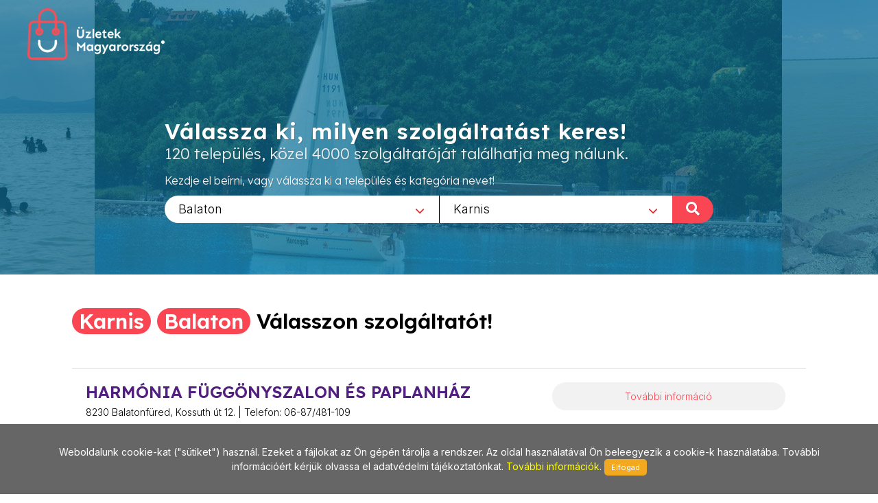

--- FILE ---
content_type: text/html; charset=utf-8
request_url: https://www.uzletekbalaton.hu/Karnis/785
body_size: 8680
content:
        
<!DOCTYPE html>
<html lang="en">
<head>
	<meta http-equiv="content-type" content="text/html; charset=utf-8" />
	<meta name="viewport" content="width=device-width, initial-scale=1" />
	<title>Üzletek - Magyarország</title>
	<meta name="description" content="Az egyes települések üzleteit összefogó információs oldalunk a jövőt hozza el Önnek! Bizonyára Ön is tudja és érzi, hogy az információ szerepe napjainkban felértékelődött, hiszen annyi van belőle, hogy a választás nehézkessé válhat. Mi segítünk abban, hogy az Ön üzletéről a megfelelő minőségű és tartalmú információ eljusson a megfelelő helyre a megfelelő időben! Alapvető filozófiánk, hogy a munkánkkal elégedett ügyfél az internetes megoldások széles körét biztosan és hatékonyan használhassa fel saját üzleti céljai érdekében!" />
	<meta name="keywords" content="települések,üzlet,összefogó,információ,oldal,jövő,segítünk,minőségű,tartalmú,helység,város,internet,megoldások,hatékony" />
	
	<!-- Google tag (gtag.js) --> 
	<script async src="https://www.googletagmanager.com/gtag/js?id=G-PXKEHVJE5W"></script> 
	<script> window.dataLayer = window.dataLayer || []; function gtag(){dataLayer.push(arguments);} gtag('js', new Date()); gtag('config', 'G-PXKEHVJE5W'); 
	</script>
	
    
		<link rel="preconnect" href="https://fonts.googleapis.com">
		<link rel="preconnect" href="https://fonts.gstatic.com" crossorigin>
		<link href="https://fonts.googleapis.com/css2?family=Inter:wght@300;400;500&family=Lexend:wght@300;600&family=Sen:wght@400;700&display=swap" rel="stylesheet">

		<link rel="stylesheet" href="https://www.uzletekbalaton.hu/_canvas/assets/css/bootstrap.css" type="text/css" />
		<link rel="stylesheet" href="https://www.uzletekbalaton.hu/_canvas/assets/style.css" type="text/css" />
		<link rel="stylesheet" href="https://www.uzletekbalaton.hu/_canvas/assets/css/swiper.css" type="text/css" />
		<link rel="stylesheet" href="https://www.uzletekbalaton.hu/_canvas/assets/css/dark.css" type="text/css" />
		<link rel="stylesheet" href="https://www.uzletekbalaton.hu/_canvas/assets/css/font-icons.css" type="text/css" />
		<link rel="stylesheet" href="https://www.uzletekbalaton.hu/_canvas/assets/css/animate.css" type="text/css" />
		<link rel="stylesheet" href="https://www.uzletekbalaton.hu/_canvas/assets/css/magnific-popup.css" type="text/css" />
		<link rel="stylesheet" href="https://www.uzletekbalaton.hu/_canvas/assets/css/select2.css" type="text/css" />
		<link rel="stylesheet" href="https://www.uzletekbalaton.hu/_canvas/assets/css/responsive.css" type="text/css" />
		

		<!-- Own CSS -->
		<link href="https://www.uzletekbalaton.hu/_own/assets/css/_own_frontend.css" rel="stylesheet" type="text/css" />
		<link href="https://www.uzletekbalaton.hu/_own/assets/css/_own_frontend_resp.css" rel="stylesheet" type="text/css" />

		<!-- /Own stylesheet -->

		<link rel="shortcut icon" href="https://www.uzletekbalaton.hu/_own/assets/images/ico/favicon.ico">
		<link rel="apple-touch-icon-precomposed" sizes="144x144" href="https://www.uzletekbalaton.hu/_own/assets/images/ico/apple-touch-icon-144-precomposed.png">
		<link rel="apple-touch-icon-precomposed" sizes="114x114" href="https://www.uzletekbalaton.hu/_own/assets/images/ico/apple-touch-icon-114-precomposed.png">
		<link rel="apple-touch-icon-precomposed" sizes="72x72" href="https://www.uzletekbalaton.hu/_own/assets/images/ico/apple-touch-icon-72-precomposed.png">
		<link rel="apple-touch-icon-precomposed" href="https://www.uzletekbalaton.hu/_own/assets/images/ico/apple-touch-icon-57-precomposed.png">
		
	

	<!-- Facebook Pixel Code -->
	<script>
		!function(f,b,e,v,n,t,s)
		{if(f.fbq)return;n=f.fbq=function(){n.callMethod?
		n.callMethod.apply(n,arguments):n.queue.push(arguments)};
		if(!f._fbq)f._fbq=n;n.push=n;n.loaded=!0;n.version='2.0';
		n.queue=[];t=b.createElement(e);t.async=!0;
		t.src=v;s=b.getElementsByTagName(e)[0];
		s.parentNode.insertBefore(t,s)}(window, document,'script',
		'https://connect.facebook.net/en_US/fbevents.js');
		fbq('init', '{1012550652641796}');
		fbq('track', 'PageView');
	</script>
	<noscript>
		<img height="1" width="1" style="display:none" 
			src="https://www.facebook.com/tr?id={1012550652641796}&ev=PageView&noscript=1"/>
	</noscript>
	<!-- End Facebook Pixel Code -->

</head>

<body  class="stretched" >
	<div id="wrapper" class="clearfix">
		<header id="header" class="transparent-header full-header" data-sticky-class="not-dark">
			<div id="header-wrap">
				<div class="container clearfix">
					

					<div id="logo">
						<a href="https://uzletekmagyarorszag.hu" class="standard-logo" data-dark-logo="https://www.uzletekbalaton.hu/images/logo-dark.png"><img
								src="https://www.uzletekbalaton.hu/images/logo.png" alt="Logo"></a>
						<a href="https://uzletekmagyarorszag.hu" class="retina-logo" data-dark-logo="https://www.uzletekbalaton.hu/images/logo-dark@2x.png"><img
								src="https://www.uzletekbalaton.hu/images/logo@2x.png" alt="Logo"></a>
					</div>
					
				</div>
			</div>
		</header>
		
		<section id="slider" class="slider-element slider-parallax swiper_wrapper2 clearfix varos uzlet">
			<div class="slider-parallax-inner">
				<div class="swiper-container swiper-parent">
					<div class="swiper-wrapper">
						<div class="swiper-slide dark" style="background-image: url('https://www.uzletekbalaton.hu/images/slider/uzletekbalaton.jpg');background-repeat: no-repeat;background-size: cover; background-position: center;">
							<div class="container clearfix">
								<div class="slider-caption slider-caption-center varos uzlet">
									<h2 data-animate="fadeInUp">Válassza ki, milyen szolgáltatást keres!</h2>
									<p class="d-sm-block lexend-light" data-animate="fadeInUp" data-delay="200">120 település, közel 4000 szolgáltatóját találhatja meg nálunk.</p>
									<p class="d-none d-sm-block inter-reg search_szov2" data-animate="fadeInUp" data-delay="300">Kezdje el beírni, vagy válassza ki a település és kategória nevet!</p>
									<div class="row">
										<div class="col-6 select_first">
											<select class="js-example-basic-single" id="select_varosok" name="select_kategoriak">
												<option value="">Egész országban</option><option value="https://www.uzletekabony.hu">Abony</option><option value="https://www.uzletekajka.hu">Ajka</option><option value="https://www.uzletekalbertirsa.hu">Albertirsa</option><option value="https://www.uzletekaszod.hu">Aszód</option><option value="https://www.uzletekbaja.hu">Baja</option><option value="https://www.uzletekbalassagyarmat.hu">Balassagyarmat</option><option value="https://www.uzletekbalaton.hu" selected>Balaton</option><option value="https://www.uzletekbalatonfured.hu">Balatonfüred</option><option value="https://www.uzletekbalmazujvaros.hu">Balmazújváros</option><option value="https://www.uzletekbekes.hu">Békés</option><option value="https://www.uzletekbekescsaba.hu">Békéscsaba</option><option value="https://www.uzletekberettyoujfalu.hu">Berettyóújfalu</option><option value="https://www.uzletekbudakeszi.hu">Budakeszi</option><option value="https://www.uzletekbudaors.hu">Budaörs</option><option value="https://www.uzletekbudapest.hu">Budapest</option><option value="https://www.uzletekviiker.hu">Budapest VII. ker</option><option value="https://www.uzletekxker.hu">Budapest X. ker</option><option value="https://www.uzletekxivker.hu">Budapest XIV. ker</option><option value="https://www.uzletekxixker.hu">Budapest XIX. ker</option><option value="https://www.uzletekxviker.hu">Budapest XVI. ker</option><option value="https://www.uzletekxviiker.hu">Budapest XVII. ker</option><option value="https://www.uzletekxviiiker.hu">Budapest XVIII. ker</option><option value="https://www.uzletekxxker.hu">Budapest XX. ker</option><option value="https://www.uzletekcegled.hu">Cegléd</option><option value="https://www.uzletekcsepel.hu">Csepel</option><option value="https://www.uzletekcsongrad.hu">Csongrád</option><option value="https://www.uzletekdabas.hu">Dabas</option><option value="https://www.uzletekdebrecen.hu">Debrecen</option><option value="https://www.uzletekdombovar.hu">Dombóvár</option><option value="https://www.uzletekdorog.hu">Dorog</option><option value="https://www.uzletekdunafoldvar.hu">Dunaföldvár</option><option value="https://www.uzletekdunaharaszti.hu">Dunaharaszti</option><option value="https://www.uzletekdunakeszi.hu">Dunakeszi</option><option value="https://www.uzletekdunaujvaros.hu">Dunaújváros</option><option value="https://www.uzletekeger.hu">Eger</option><option value="https://www.uzletekerd.hu">Érd</option><option value="https://www.uzletekesztergom.hu">Esztergom</option><option value="https://www.uzletekfot.hu">Fót</option><option value="https://www.uzletekgod.hu">Göd</option><option value="https://www.uzletekgodollo.hu">Gödöllő</option><option value="https://www.uzletekgyal.hu">Gyál</option><option value="https://www.uzletekgyomro.hu">Gyömrő</option><option value="https://www.uzletekgyongyos.hu">Gyöngyös</option><option value="https://www.uzletekgyor.hu">Győr</option><option value="https://www.uzletekhajduboszormeny.hu">Hajdúböszörmény</option><option value="https://www.uzletekhajdunanas.hu">Hajdúnánás</option><option value="https://www.uzletekhajduszoboszlo.hu">Hajdúszoboszló</option><option value="https://www.uzletekhalasztelek.hu">Halásztelek</option><option value="https://www.uzletekhatvan.hu">Hatvan</option><option value="https://www.uzletekheves.hu">Heves</option><option value="https://www.uzletekhodmezovasarhely.hu">Hódmezővásárhely</option><option value="https://www.uzletekisaszeg.hu">Isaszeg</option><option value="https://www.uzletekjaszbereny.hu">Jászberény</option><option value="https://www.uzletekkalocsa.hu">Kalocsa</option><option value="https://www.uzletekkaposvar.hu">Kaposvár</option><option value="https://www.uzletekkarcag.hu">Karcag</option><option value="https://www.uzletekkazincbarcika.hu">Kazincbarcika</option><option value="https://www.uzletekkecskemet.hu">Kecskemét</option><option value="https://www.uzletekkeszthely.hu">Keszthely</option><option value="https://www.uzletekkiskoros.hu">Kiskőrös - Kecel - Soltvadkert</option><option value="https://www.uzletekkiskunfelegyhaza.hu">Kiskunfélegyháza</option><option value="https://www.uzletekkiskunhalas.hu">Kiskunhalas</option><option value="https://www.uzletekkiskunlachaza.hu">Kiskunlacháza</option><option value="https://www.uzletekkiskunmajsa.hu">Kiskunmajsa</option><option value="https://www.uzletekkistarcsa.hu">Kistarcsa</option><option value="https://www.uzletekkisujszallas.hu">Kisújszállás</option><option value="https://www.uzletekkisvarda.hu">Kisvárda</option><option value="https://www.uzletekkunszentmarton.hu">Kunszentmárton</option><option value="https://www.uzleteklajosmizse.hu">Lajosmizse</option><option value="https://www.uzletekmaglod.hu">Maglód</option><option value="https://www.uzletekmako.hu">Makó</option><option value="https://www.uzletekmartonvasar.hu">Martonvásár</option><option value="https://www.uzletekmezokovesd.hu">Mezőkövesd</option><option value="https://www.uzletekmezotur.hu">Mezőtúr</option><option value="https://www.uzletekmiskolc.hu">Miskolc</option><option value="https://www.uzletekmohacs.hu">Mohács</option><option value="https://www.uzletekmonor.hu">Monor</option><option value="https://www.uzletekmor.hu">Mór</option><option value="https://www.uzletekmosonmagyarovar.hu">Mosonmagyaróvár</option><option value="https://www.uzleteknagykanizsa.hu">Nagykanizsa</option><option value="https://www.uzleteknagykata.hu">Nagykáta</option><option value="https://www.uzleteknagykoros.hu">Nagykőrös</option><option value="https://www.uzleteknyiregyhaza.hu">Nyíregyháza</option><option value="https://www.uzletekoroshaza.hu">Orosháza</option><option value="https://www.uzletekoroszlany.hu">Oroszlány</option><option value="https://www.uzletekozd.hu">Ózd</option><option value="https://www.uzletekpaks.hu">Paks</option><option value="https://www.uzletekpapa.hu">Pápa</option><option value="https://www.uzletekpecel.hu">Pécel</option><option value="https://www.uzletekpilis.hu">Pilis</option><option value="https://www.uzletekpilisvorosvar.hu">Pilisvörösvár</option><option value="https://www.uzletekpomaz.hu">Pomáz</option><option value="https://www.uzletekpuspokladany.hu">Püspökladány</option><option value="https://www.uzleteksalgotarjan.hu">Salgótarján</option><option value="https://www.uzleteksarbogard.hu">Sárbogárd</option><option value="https://www.uzleteksarvar.hu">Sárvár</option><option value="https://www.uzleteksiofok.hu">Siófok</option><option value="https://www.uzleteksopron.hu">Sopron</option><option value="https://www.uzleteksoroksar.hu">Soroksár</option><option value="https://www.uzleteksulysap.hu">Sülysáp</option><option value="https://www.uzletekszarvas.hu">Szarvas</option><option value="https://www.uzletekszazhalombatta.hu">Százhalombatta</option><option value="https://www.uzletekszekesfehervar.hu">Székesfehérvár</option><option value="https://www.uzletekszekszard.hu">Szekszárd</option><option value="https://www.uzletekszentendre.hu">Szentendre</option><option value="https://www.uzletekszentes.hu">Szentes</option><option value="https://www.uzletekszigetszentmiklos.hu">Szigetszentmiklós</option><option value="https://www.uzletekszolnok.hu">Szolnok</option><option value="https://www.uzletekszombathely.hu">Szombathely</option><option value="https://www.uzletektapolca.hu">Tapolca</option><option value="https://www.uzletektata.hu">Tata</option><option value="https://www.uzletektatabanya.hu">Tatabánya</option><option value="https://www.uzletektiszafured.hu">Tiszafüred</option><option value="https://www.uzletektiszakecske.hu">Tiszakécske</option><option value="https://www.uzletektiszaujvaros.hu">Tiszaújváros</option><option value="https://www.uzletektorokszentmiklos.hu">Törökszentmiklós</option><option value="https://www.uzletektura.hu">Tura</option><option value="https://www.uzletekullo.hu">Üllő</option><option value="https://www.uzletekvac.hu">Vác</option><option value="https://www.uzletekvecses.hu">Vecsés</option><option value="https://www.uzletekveresegyhaz.hu">Veresegyház</option><option value="https://www.uzletekzalaegerszeg.hu">Zalaegerszeg</option>
											</select>
										</div>
										<div class="col-6 select_second">
											<select class="js-example-basic-single" id="select_kategoriak" name="select_kategoriak">
												<option value="">Összes kategória</option><option value="Agynemu/1123">Ágynemű</option><option value="Ajandek/50">Ajándék</option><option value="Ajandekbolt/1294">Ajándékbolt</option><option value="Ajandekkosar/882">Ajándékkosár</option><option value="Ajandektargyak/1296">Ajándéktárgyak</option><option value="Ajandekuzlet/1295">Ajándéküzlet</option><option value="Akvarisztika/639">Akvarisztika</option><option value="Akvarium/568">Akvárium</option><option value="Alkalmi_csokrok/666">Alkalmi csokrok</option><option value="Alkalmi_ruha/30">Alkalmi ruha</option><option value="Allateledel/12">Állateledel</option><option value="Allatkereskedes/509">Állatkereskedés</option><option value="Antik_butor/777">Antik bútor</option><option value="Antike_mobel/991">antike Möbel</option><option value="Antikvitas/445">Antikvitás</option><option value="Antique/992">Antique</option><option value="Antique_clocks/1008">Antique clocks</option><option value="Antiquitaten/880">Antiquitäten</option><option value="Arnyekolastechnika/348">Árnyékolástechnika</option><option value="Baba_bolt/120">Baba bolt</option><option value="Babaapolas/700">Babaápolás</option><option value="Bababutor/386">Bababútor</option><option value="Babafelszereles/644">Babafelszerelés</option><option value="Babahordozok/1168">Babahordozók</option><option value="Babajatekok/1161">Babajátékok</option><option value="Babakelengye/1034">Babakelengye</option><option value="Babakocsi/249">Babakocsi</option><option value="Barkacs/10">Barkács</option><option value="Barkacs_balatonboglar/1385">Barkács balatonboglár</option><option value="Barkacs_faanyag/821">Barkács faanyag</option><option value="Barkacs_kerekpar/1384">Barkács kerékpár</option><option value="Barkacsbolt/1386">Barkácsbolt</option><option value="Barkacslec/313">Barkácsléc</option><option value="Bebicipo/1033">Bébicipő</option><option value="Bebiruha/71">Bébiruha</option><option value="Belyegzo_keszites/187">Bélyegző készítés</option><option value="Bizsu/127">Bizsu</option><option value="Biztonsagi_gyermekules/1164">Biztonsági gyermekülés</option><option value="Bor_aru/224">Bőr árú</option><option value="Bor_divataru/190">Bőr divatáru</option><option value="Bor_ruhazat_javitas/339">Bőr ruházat javítás</option><option value="Bor_ruhazat_keszites/338">Bőr ruházat készítés</option><option value="Bor_taska/1147">Bőr táska</option><option value="Borkabat/1307">Bőrkabát</option><option value="Butor/132">Bútor</option><option value="Butorbolt/47">Bútorbolt</option><option value="Cipzarcsere/1274">Cipzárcsere</option><option value="Csaptelep/624">Csaptelep</option><option value="Csavar_-_zar_-_vasalat/1134">Csavar - zár - vasalat</option><option value="Csavarok/276">Csavarok</option><option value="Csempe/73">Csempe</option><option value="Csemperagaszto/625">Csemperagasztó</option><option value="Cserepes_virag/1283">Cserepes virág</option><option value="Dekorkozmetikumok/1286">Dekorkozmetikumok</option><option value="Diszhal/569">Díszhal</option><option value="Diszmadarak/749">Díszmadarak</option><option value="Diszparna/1126">Díszpárna</option><option value="Divat_kiegeszitok/425">Divat kiegészítők</option><option value="Divataru/32">Divatáru</option><option value="Divatekszerek/854">Divatékszerek</option><option value="Divattaska/906">Divattáska</option><option value="Ekszer/79">Ékszer</option><option value="Eskuvo_dekoracio/899">Esküvő dekoráció</option><option value="Etkezoasztalok/1316">Étkezőasztalok</option><option value="Etkezok/82">Étkezők</option><option value="Fenymasolas/151">Fénymásolás</option><option value="Fenyobutor/27">Fenyőbútor</option><option value="Festmenyek/819">Festmények</option><option value="Fodrasz_eszkozok/1289">Fodrász eszközök</option><option value="Fodraszcikkek/59">Fodrászcikkek</option><option value="Fodraszkellekek/115">Fodrászkellékek</option><option value="Foto/254">Fotó</option><option value="Fuggony/123">Függöny</option><option value="Fuggonyvarras/585">Függönyvarrás</option><option value="Furdoszoba/3">Fürdőszoba</option><option value="Furdoszoba_felszereles/441">Fürdőszoba felszerelés</option><option value="Furdoszobaszekreny/626">Fürdőszobaszekrény</option><option value="Gemalde/907">Gemälde</option><option value="Gps/318">GPS</option><option value="Gps_navigacio/1267">GPS navigáció</option><option value="Gsm_szerviz/983">GSM szerviz</option><option value="Gyermek_matracok/1011">Gyermek matracok</option><option value="Gyermekcipo/295">Gyermekcipő</option><option value="Gyermekruha_uzlet/491">Gyermekruha üzlet</option><option value="Gyermekruhazat/1">Gyermekruházat</option><option value="Gyermeksapkak/493">Gyermeksapkák</option><option value="Gyors_szerviz/582">Gyors szerviz</option><option value="Hajdiszek/1287">Hajdíszek</option><option value="Hajfestekek/685">Hajfestékek</option><option value="Haleledel/748">Haleledel</option><option value="Hasznalt_kavegep/1441">Használt kávégép</option><option value="Hasznalt_mobiltelefon/508">Használt mobiltelefon</option><option value="Illatszerek/58">Illatszerek</option><option value="Irha/1145">Irha</option><option value="Irodabutor/412">Irodabútor</option><option value="Iskolaszerek/631">Iskolaszerek</option><option value="Jatekkonzolok/379">Játékkonzolok</option><option value="Kad/621">Kád</option><option value="Karnis/785" selected>Karnis</option><option value="Karpitos_butor/1130">Kárpitos bútor</option><option value="Kave/743">Kávé</option><option value="Kavegep/1439">Kávégép</option><option value="Kavegep_szerviz/1440">Kávégép Szervíz</option><option value="Kegyeleti_csokrok/1013">Kegyeleti csokrok</option><option value="Kepkeretezes/137">Képkeretezés</option><option value="Keramiak/926">Kerámiák</option><option value="Kerekpar_alkatresz/674">Kerékpár alkatrész</option><option value="Kerekpar_kiegeszitok/734">Kerékpár kiegészítők</option><option value="Kerekparok/46">Kerékpárok</option><option value="Kezi_szerszamok/807">Kézi szerszámok</option><option value="Keztorlok/529">Kéztörlők</option><option value="Kisallat_eledel/196">Kisállat eledel</option><option value="Kisbutorok/1131">Kisbútorok</option><option value="Kisgep/236">Kisgép</option><option value="Konyhabutor/89">Konyhabútor</option><option value="Koszoruk/668">Koszorúk</option><option value="Kozmetikai_alapanyagok/253">Kozmetikai alapanyagok</option><option value="Kozmetikai_berendezesek/421">Kozmetikai berendezések</option><option value="Kozmetikai_termekek/64">Kozmetikai termékek</option><option value="Kutyaeledel/410">Kutyaeledel</option><option value="Lakasdekoracio/67">Lakásdekoráció</option><option value="Lakastextil/9">Lakástextil</option><option value="Lakberendezes/90">Lakberendezés</option><option value="Laminalas/153">Laminálás</option><option value="Letrak,_allvanyok/747">Létrák, állványok</option><option value="Macska_eledel/417">Macska eledel</option><option value="Matrac/39">Matrac</option><option value="Menyasszonyi_csokrok/667">Menyasszonyi csokrok</option><option value="Meteraru/7">Méteráru</option><option value="Mobiltelefon/145">Mobiltelefon</option><option value="Mobiltelefon_javitas/731">Mobiltelefon javítás</option><option value="Mobiltelefon_szerviz/204">Mobiltelefon szerviz</option><option value="Mobiltelefon_tartozekok/678">Mobiltelefon tartozékok</option><option value="Mosdo/627">Mosdó</option><option value="Mosdokagylok/688">Mosdókagylók</option><option value="Nagymeretu_noi_divat/274">Nagyméretű női divat</option><option value="Nagymeretu_noi_ruhazat/422">Nagyméretű női ruházat</option><option value="Noi_cipo/375">Női cipő</option><option value="Noi_divat/140">Női divat</option><option value="Noi_szovetkabatok/1172">Női szövetkabátok</option><option value="Nyomtatvany/21">Nyomtatvány</option><option value="Ora/112">Óra</option><option value="Padloburkolat/915">Padlóburkolat</option><option value="Padlolap/74">Padlólap</option><option value="Paintings/1082">Paintings</option><option value="Papir,_iroszer/6">Papír, írószer</option><option value="Paplan/1124">Paplan</option><option value="Paplanok,_parnak/40">Paplanok, párnák</option><option value="Parfum/675">Parfüm</option><option value="Regiseg/446">Régiség</option><option value="Rolo/786">Roló</option><option value="Rovidaru/22">Rövidáru</option><option value="Selyemvirag/141">Selyemvirág</option><option value="Szalagfuggony/767">Szalagfüggöny</option><option value="Szalvetak/526">Szalvéták</option><option value="Szaniter/413">Szaniter</option><option value="Szkenneles/1180">Szkennelés</option><option value="Szonyeg/98">Szőnyeg</option><option value="Szorme_divataru/314">Szőrme divatáru</option><option value="Szulinapi_ajandekok/1101">Szülinapi ajándékok</option><option value="Tablet/984">Tablet</option><option value="Tapeta/229">Tapéta</option><option value="Tapetauzlet/161">Tapétaüzlet</option><option value="Textil/1227">Textil</option><option value="Textil_ajandektargyak/464">Textil ajándéktárgyak</option><option value="Uveg/669">Üveg</option><option value="Uvegajtok/193">Üvegajtók</option><option value="Uvegezes/142">Üvegezés</option><option value="Vagott_virag/718">Vágott virág</option><option value="Varras/586">Varrás</option><option value="Virag_dekoracio/440">Virág dekoráció</option><option value="Virag_kiszallitas/881">Virág kiszállítás</option><option value="Viragbolt/1273">Virágbolt</option><option value="Viragfutar/594">Virágfutár</option><option value="Viragkosarak/717">Virágkosarak</option><option value="Viragkuldes/293">Virágküldés</option><option value="Viraguzlet/5">Virágüzlet</option><option value="Zar/756">Zár</option><option value="Zuhanykabin/623">Zuhanykabin</option><option value="антиквариат/1210">Антиквариат </option><option value="купля-продажа_антиквариата/1209">Купля-продажа антиквариата</option><option value="произведения_искусства/1211">Произведения искусства</option>
											</select>
											<div onclick="search_page()" class="nagyito"><span class="inter-reg">KERESÉS </span><i class="icon-search"></i></div>
										</div>
									</div>
								</div>
							</div>
						</div>
					</div>
				</div>
				
			</div>
		</section>

		<section id="content" class="clearfix bg-dots2">
			<div class="bg-white">
				<div class="content-wrap clearfix">
					<div id="section-kategoriak" class="container bg-white clearfix varos "  style="padding:20px 50px 0 50px">
						<div class="bottommargin-sm clearfix no-bottommargin-sm">
							<div class="heading-block topmargin-sm">
								<h3><span>Karnis</span> <br> <span>Balaton</span> <br> Válasszon szolgáltatót!</h3>
							</div>
						</div>
					</div>	
					<div id="section-kategoriaklist" class="container bg-white clear-bottommargin clearfix no-margin-sm"  style="padding:20px 50px;">
						
						
	<script type="text/javascript">
		
		var geocoder;
		var m_lat;
		var m_lon;

		function showLocation(address,id) {
			geocoder.geocode({'address': address}, function (results, status) {
				if (status === 'OK') {
					window[id].setCenter(results[0].geometry.location);
					var marker = new google.maps.Marker({
						map: window[id],
						position: results[0].geometry.location,
						info: new google.maps.InfoWindow({
							content: '<p>' + results[0].formatted_address + '</p>'
						})
					});
					marker.info.open(window[id], marker);
				}
			});
		}

		function initialize() {
			$(".map_FLASHI").each(function( index ) {
				console.log( index + ": " + $( this ).attr("id") );
				window[$( this ).attr("id")] = new google.maps.Map(document.getElementById($( this ).attr("id")), {
					center: {lat: 47.518988, lng: 19.052573},
					zoom: 17,
					
				});
				
				geocoder = new google.maps.Geocoder();
				showLocation($( this ).attr("location"),$( this ).attr("id"));
			});
		}

		function initialize2() {
			$(".map_FLASHI2").each(function( index ) {
				console.log( index + ": " + $( this ).attr("id") );
				window[$( this ).attr("id")] = new google.maps.Map(document.getElementById($( this ).attr("id")), {
					center: {lat: 47.518988, lng: 19.052573},
					zoom: 17
				});
				
				console.log( index + ": " + $( this ).attr("id") + " / lat:" + $( this ).attr("lat")+ " / lon:" + $( this ).attr("lon"));

				var latLng = new google.maps.LatLng($( this ).attr("lat"), $( this ).attr("lon"));

				/*
				geocoder = new google.maps.Geocoder();
				geocoder.geocode({'latLng': latLng}, function (results, status) {
					if (status === google.maps.GeocoderStatus.OK) {
						if (results[0]) {
							window[$( this ).attr("id")].setCenter(results[0].geometry.location);
							var marker = new google.maps.Marker({
								map: window[$( this ).attr("id")],
								position: results[0].geometry.location,
								info: new google.maps.InfoWindow({
									content: '<p>' + results[0].formatted_address + '</p>'
								})
							});
							marker.info.open(window[$( this ).attr("id")], marker);
						}
					}
				});	
				*/

				window[$( this ).attr("id")].setCenter(latLng);
				var marker = new google.maps.Marker({
					map: window[$( this ).attr("id")],
					position: latLng,
					info: new google.maps.InfoWindow({
						content: '<p>' + $( this ).attr("location") + '</p>'
					})
				});
				marker.info.open(window[$( this ).attr("id")], marker);

			});
		}

	</script>	
	
				<div class="card list">
					<div class="card-body">
						<div class="uzletek_list">
							<div>
								<h3>HARMÓNIA FÜGGÖNYSZALON ÉS PAPLANHÁZ</h3>
								<p class="uzl_cim inter-light">8230 Balatonfüred, Kossuth út 12. | Telefon: 06-87/481-109</p>
							</div>
							<div>
								<div class="tovabb_gomb inter-light">
									<a href="http://www.uzletekbalaton.hu/Karnis/785/Harmonia_fuggonyszalon_es_paplanhaz/3592">További információ</a>
								</div>
							</div>
						</div>
					</div>
				</div>
				<div class="card list">
					<div class="card-body">
						<div class="uzletek_list">
							<div>
								<h3>KELME-KER BT. <BR>MÉTERÁRU SZAKÜZLET</h3>
								<p class="uzl_cim inter-light">8360 Keszthely, Rákóczi tér 20. (Keszthely  Pláza) | Mobil: 0036 30/247-3213</p>
							</div>
							<div>
								<div class="tovabb_gomb inter-light">
									<a href="http://www.uzletekbalaton.hu/Karnis/785/Kelme-ker_bt._<br>meteraru_szakuzlet/3624">További információ</a>
								</div>
							</div>
						</div>
					</div>
				</div>
					</div>
					
				</div>
			</div>	
		</section>
		<div style="clear:both"></div>
		<footer id="footer" class="dark">
			<div id="copyrights">
				<div class="clearfix">
					<div class="col_half sen-bold" style="margin: 0; padding-left: 50px;">
						Copyrights &copy; 2019 All Rights Reserved by StonePress<br>
						<div class="clear"></div>
						<div class="sen-reg">
							<a href="mailto:stonepress@stonepress.hu" style="color: #000;">stonepress@stonepress.hu</a> <span
							class="middot">&middot;</span> Skype: StonePress
						</div>
					</div>
					<div class="col_half sen-bold" style="margin: 0; padding-right: 30px; text-align: right;">
						<img src="https://www.uzletekbalaton.hu/images/logo-dark2.png" alt="Logo">
					</div>
				</div>
			</div>
		</footer>
		
		<script>
			var base_url="https://www.uzletekbalaton.hu/";

			function search_page(){
				url=base_url;
				if($('#select_varosok').val()!=''){
					url=$('#select_varosok').val()+"/";
				}
				if($('#select_kategoriak').val()!=''){
					url+=$('#select_kategoriak').val();
				}
				console.log(url);
				window.open(url,'_self');
				return false;
			};
		</script>
	

	

	
	</div>
	<div id="gotoTop" class="icon-angle-up"></div>
	
		
		<script src="https://www.uzletekbalaton.hu/_canvas/assets/js/jquery.js"></script>
		<script src="https://www.uzletekbalaton.hu/_canvas/assets/js/plugins.js"></script>

		<script src="https://www.uzletekbalaton.hu/_canvas/assets/js/functions.js"></script>
		<script src="https://www.uzletekbalaton.hu/_canvas/assets/js/select2.full.js"></script>
		<script src="https://www.uzletekbalaton.hu/commons/js/jquery.cookieMessage.min.js"></script>
		
	
		<!-- DataTable library -->

	

		<!-- Own default functionality configuration -->
		<script type="text/javascript" src="https://www.uzletekbalaton.hu/_own/assets/js/own_app.js"></script>
		
	
	<script>
		$(function() {
			$.cookieMessage({'mainMessage':'Weboldalunk cookie-kat ("sütiket") használ. Ezeket a fájlokat az Ön gépén tárolja a rendszer. Az oldal használatával Ön beleegyezik a cookie-k használatába. További információért kérjük olvassa el adatvédelmi tájékoztatónkat. <a href="https://www.uzletekbalaton.hu/pdf/Adatv_delmi_nyilatkozat_cookie.pdf"> További információk</a>. ','acceptButton':'Elfogad'});
		});

		$(document).ready(function() {
			$('.js-example-basic-single').select2();
		});
	</script>	
</body>
</html>
